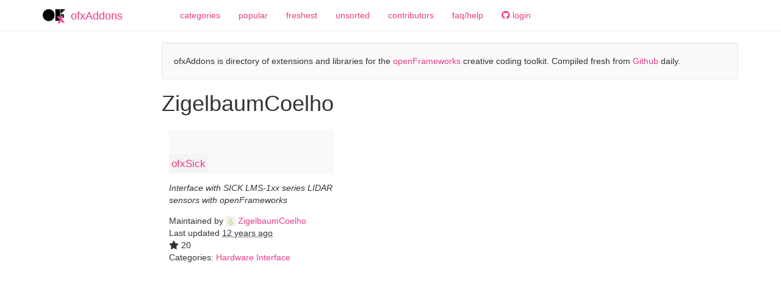

--- FILE ---
content_type: text/html; charset=utf-8
request_url: https://ofxaddons.com/contributors/zigelbaumcoelho
body_size: 1950
content:
<!DOCTYPE html><html lang="en"><head><meta charset="utf-8" /><meta content="IE=edge" http-equiv="X-UA-Compatible" /><meta content="width=device-width, initial-scale=1" name="viewport" /><title>ofxaddons.com</title><link href="http://fonts.googleapis.com/css?family=Questrial" rel="stylesheet" type="text/css" /><link rel="stylesheet" media="all" href="/assets/application-e07e4829f8a6e996d030d2f5817c470d90fdb6a6656fc8bb057725faae1ad750.css" /><script src="/assets/application-6e857e76d027bd97ce5c0e857c83d90d47e3239a94af4f2fc4e2b0f82fc46bb1.js"></script><meta name="csrf-param" content="authenticity_token" />
<meta name="csrf-token" content="upZww4if+bNE+9vuvO5qtbbqWHgY0+T5LML82uCIZMp27zBI7aRKJMVBVoAgbHDShu2ER5AcaDI5rC08+MyJqA==" /><!--[if lt IE 9]><script src="https://oss.maxcdn.com/html5shiv/3.7.2/html5shiv.min.js"></script><script src="https://oss.maxcdn.com/respond/1.4.2/respond.min.js"></script><![endif]--></head><body id="users_show"><nav class="navbar navbar-default navbar-fixed-top" role="navigation"><div class="container"><div class="navbar-header"><button aria-controls="navbar" aria-expanded="false" class="navbar-toggle collapsed" data-target="#navbar" data-toggle="collapse" type="button"><span class="sr-only">Toggle navigation</span><span class="icon-bar"></span><span class="icon-bar"></span><span class="icon-bar"></span></button><a class="navbar-brand" href="/"><img alt="ofxAddons logo" class="navbar-brand-logo" src="/assets/ofxlogo-small-d3f7f30b7dafb9243414fbfdc7c85342b393c0cd2a4a26f626c62e272f3d4294.png" width="37" height="24" />ofxAddons</a></div><div class="navbar-collapse collapse" id="navbar"><ul class="nav navbar-nav"><li><a href="/categories">categories</a></li><li><a href="/popular">popular</a></li><li><a href="/freshest">freshest</a></li><li><a href="/unsorted">unsorted</a></li><li><a href="/contributors">contributors</a></li><li><a href="/pages/howto">faq/help</a></li><li class="admin hidden"><a href="/admin/repos">admin</a></li></ul><ul class="nav navbar-nav"><li class="current-user hidden"></li><li class="logout hidden"><a href="/logout">logout</a></li><li class="login"><a href="/auth/github"><i class="fab fa-github"></i>&nbsp;login</a></li></ul></div></div></nav><div class="container"><div class="row"><div class="sidebar col-md-2"><div class="affixed"></div></div><div class="col-md-10"><div class="well">ofxAddons is directory of extensions and libraries for the <a href="http://openframeworks.cc">openFrameworks</a> creative coding toolkit. Compiled fresh from <a href="http://github.com">Github</a> daily.</div><h1>ZigelbaumCoelho</h1><div class="row"><div class="repo col-md-4"><a href="http://github.com/ZigelbaumCoelho/ofxSick"><div class="repo-banner"><div class="repo-name">ofxSick</div><div class="repo-type label label-info invisible">Addon</div></div></a><div class="description">Interface with SICK LMS-1xx series LIDAR sensors with openFrameworks</div><div class="maintainer">Maintained by <a href="/contributors/zigelbaumcoelho"><img class="userIcon lazy" data-src="https://avatars.githubusercontent.com/u/1720380?v=3&amp;amp;s=16" width="16px" height="16px" src="" /> ZigelbaumCoelho</a></div><div class="updated-at">Last updated <abbr class="timeago" title="2013-08-19T19:02:04+0000">08/19/13</abbr></div><div class="stargazers-count"><i class="fas fa-star stargazers-count"></i> 20</div><div class="categories">Categories: <a href="/categories/4-hardware-interface">Hardware Interface</a></div></div></div></div></div></div><script>(function(i,s,o,g,r,a,m){i['GoogleAnalyticsObject']=r;i[r]=i[r]||function(){
(i[r].q=i[r].q||[]).push(arguments)},i[r].l=1*new Date();a=s.createElement(o),
m=s.getElementsByTagName(o)[0];a.async=1;a.src=g;m.parentNode.insertBefore(a,m)
})(window,document,'script','//www.google-analytics.com/analytics.js','ga');
ga('create', 'UA-60239501-1', 'auto');
ga('send', 'pageview');</script></body></html>